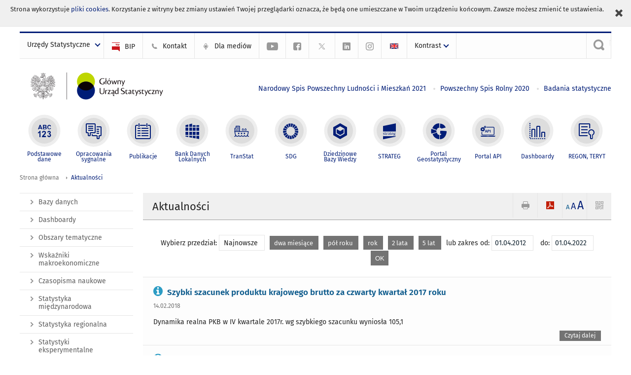

--- FILE ---
content_type: text/html; charset=utf-8
request_url: https://stat.gov.pl/aktualnosci/2012-04-01,2022-04-01,322,filtr.html
body_size: 14544
content:
<!DOCTYPE html>
<html lang="pl" class="desktop">
<head>
	<meta charset="UTF-8">
	<title>Główny Urząd Statystyczny / Aktualności</title>
	<meta name="viewport" content="width=device-width, initial-scale=1.0">
	<meta name="author" content="GUS" />
				<meta name="Description" content="Główny Urząd Statystyczny - Portal Statystyki Publicznej" />
			<meta name="Robots" content="index, follow" />
	<script>var base_href = "/szablony/portalinformacyjny/";</script>
	<link href="/gfx/portalinformacyjny/_thumbs/portalinformacyjny__1701948673_llw.css" rel="stylesheet" type="text/css" />
	<script src="/gfx/portalinformacyjny/_thumbs/portalinformacyjny__1565242942_llw.js"></script>
	<link href="/szablony/portalinformacyjny/styles/fa/font-awesome.min.css" type="text/css" rel="stylesheet">
	<link rel="alternate" type="application/rss+xml" title="RSS 2.0" href="https://stat.gov.pl/rss/pl/5438/8.xml" />
	<meta name="google-site-verification" content="Wg7KJ-VCzxNt_DDHLAhq47fQapzXqAsF-a5oHsxDHd8" />
	<script>
			//<![CDATA[
		var ajaxLinks = new Object();
		ajaxLinks.wyszukiwarka_solr_autocomplete = "/ajax/w4_TtVzCr6Wb7cyM26uf1peFkOTTUsW_odqZoY7ozYjYrw/?id_projektu=1&id_kategorii=166&lang=pl&polecane_strony=1";
	//]]>
</script>		<link href="/szablony/portalinformacyjny/styles/print.css" rel="stylesheet" type="text/css" media="print" />

	<link rel="shortcut icon" href="/szablony/portalinformacyjny/images/favicons/gus/favicon.ico" type="image/x-icon" />
	
	<link rel="apple-touch-icon" href="/szablony/portalinformacyjny/images/favicons/gus/apple-touch-icon.png" />
	<link rel="apple-touch-icon" sizes="57x57" href="/szablony/portalinformacyjny/images/favicons/gus/apple-touch-icon-57x57.png" />
	<link rel="apple-touch-icon" sizes="72x72" href="/szablony/portalinformacyjny/images/favicons/gus/apple-touch-icon-72x72.png" />
	<link rel="apple-touch-icon" sizes="114x114" href="/szablony/portalinformacyjny/images/favicons/gus/apple-touch-icon-114x114.png" />
	<link rel="apple-touch-icon" sizes="144x144" href="/szablony/portalinformacyjny/images/favicons/gus/apple-touch-icon-144x144.png" />
	<link rel="apple-touch-icon" sizes="57x57" href="/szablony/portalinformacyjny/images/favicons/gus/apple-touch-icon-60x60.png" />
	<link rel="apple-touch-icon" sizes="72x72" href="/szablony/portalinformacyjny/images/favicons/gus/apple-touch-icon-120x120.png" />
	<link rel="apple-touch-icon" sizes="114x114" href="/szablony/portalinformacyjny/images/favicons/gus/apple-touch-icon-76x76.png" />
	<link rel="apple-touch-icon" sizes="144x144" href="/szablony/portalinformacyjny/images/favicons/gus/apple-touch-icon-152x152.png" />
	<!--[if lt IE 9]>
		<link rel="shortcut icon" href="/szablony/portalinformacyjny/images/favicons/gus/favicon.ico" type="image/icon" />
		<script src="/szablony/portalinformacyjny/scripts/css3-mediaqueries.js"></script>
	<![endif]-->

		<!--[if IE]>
		<link rel="stylesheet" type="text/css" href="/szablony/portalinformacyjny/styles/ie.css" />
	<![endif]-->
	<!--[if lt IE 9]>
		<link rel="stylesheet" type="text/css" href="/szablony/portalinformacyjny/styles/ie8.css" />
	<![endif]-->
</head>
<!--[if IE 7]><body class="ie7 page lang-pl pi"><![endif]-->
<!--[if IE 8]><body class="ie8 page lang-pl pi"><![endif]-->
<!--[if IE 9]><body class="ie9 page lang-pl pi"><![endif]-->
<!--[if gt IE 9]><!--><body class="page lang-pl pi"><!--<![endif]-->
	<div id="polityka-ciastek" class="header-message"><input type="button" value="Zamknij" onclick="akceptujeCiastka()" title="Zamknij" />Strona wykorzystuje <a href="/polityka-prywatnosci/">pliki cookies</a>. Korzystanie z witryny bez zmiany ustawień Twojej przeglądarki oznacza, że będą one umieszczane w Twoim urządzeniu końcowym. Zawsze możesz zmienić te ustawienia.</div>
	

	<ul id="skipLinks" class="hide">
		<li><a href="#menu-squares" >Przejdź do menu głównego</a></li> 
		<li><a href="#content-href" >Przejdź do treści</a></li>
		<li><a href="#search-box" >Przejdź do wyszukiwarki</a></li>
		<li><a href="https://stat.gov.pl/mapa-strony/" >Przejdź do mapy strony</a></li>
	</ul>

	<div class="row color-line print-disable">
		<div class="color-1"></div>
		<div class="color-2"></div>
		<div class="color-3"></div>
		<div class="color-4"></div>
		<div class="color-5"></div>
		<div class="color-6"></div>
		<div class="color-7"></div>
		<div class="color-8"></div>
		<div class="color-9"></div>
		<div class="color-10"></div>
		<div class="color-11"></div>
		<div class="color-12"></div>
	</div>

	<header class="row">
		<div class="menu-popup">
			<div class="block js-tab ">
	<ul class="menu">
		<li>
	<a href="#content-href">
		Przejdź do treści	</a>
</li>
			<li class="strona-glowna-a single" >
							<a href="/" title="Strona główna" >
					Strona główna				</a>
								</li>
		</ul>
</div>		</div>
		<div class="row collapse gray-box print-disable top-bar">
			<div class="ten columns horizontal-menu">
									<div class="logo-rwd">
					<a href="https://stat.gov.pl">
						<img src="/szablony/portalinformacyjny/images/logo_gus_pl_rwd.png" alt="Logo Główny Urząd Statystyczny" />
						<span class="hide-text">Główny Urząd Statystyczny</span>
					</a>
					</div>
																		<ul class="menu-top-left left us-drop ">
					<li class="button-dropdown urzedy-statystyczne-lista single" >
							<a href="javascript:void(0)" title="Urzędy Statystyczne" class="pos-1 dropdown-toggle-us" style=" ">
							<span class="menu-label">Urzędy Statystyczne</span>
			</a>							<ul class="dropdown-menu">
											<li class="us-bialystok first" >
							<a href="http://bialystok.stat.gov.pl/" title="Urząd Statystyczny w Białymstoku"  style="">
								US Białystok							</a>
						</li>
											<li class="us-bydgoszcz " >
							<a href="http://bydgoszcz.stat.gov.pl/" title="Urząd Statystyczny w Bydgoszczy"  style="">
								US Bydgoszcz							</a>
						</li>
											<li class="us-gdansk " >
							<a href="http://gdansk.stat.gov.pl/" title="Urząd Statystyczny w Gdańsku"  style="">
								US Gdańsk							</a>
						</li>
											<li class="us-katowice " >
							<a href="http://katowice.stat.gov.pl/" title="Urząd Statystyczny w Katowicach"  style="">
								US Katowice							</a>
						</li>
											<li class="us-kielce " >
							<a href="http://kielce.stat.gov.pl/" title="Urząd Statystyczny w Kielcach"  style="">
								US Kielce							</a>
						</li>
											<li class="us-krakow " >
							<a href="http://krakow.stat.gov.pl/" title="Urząd Statystyczny w Krakowie"  style="">
								US Kraków							</a>
						</li>
											<li class="us-lublin " >
							<a href="http://lublin.stat.gov.pl/" title="Urząd Statystyczny w Lublinie"  style="">
								US Lublin							</a>
						</li>
											<li class="us-lodz " >
							<a href="http://lodz.stat.gov.pl/" title="Urząd Statystyczny w Łodzi"  style="">
								US Łódź							</a>
						</li>
											<li class="us-olsztyn " >
							<a href="http://olsztyn.stat.gov.pl/" title="Urząd Statystyczny w Olsztynie"  style="">
								US Olsztyn							</a>
						</li>
											<li class="us-opole " >
							<a href="http://opole.stat.gov.pl/" title="Urząd Statystyczny w Opolu"  style="">
								US Opole							</a>
						</li>
											<li class="us-poznan " >
							<a href="http://poznan.stat.gov.pl/" title="Urząd Statystyczny w Poznaniu"  style="">
								US Poznań							</a>
						</li>
											<li class="us-rzeszow " >
							<a href="http://rzeszow.stat.gov.pl/" title="Urząd Statystyczny w Rzeszowie"  style="">
								US Rzeszów							</a>
						</li>
											<li class="us-szczecin " >
							<a href="http://szczecin.stat.gov.pl/" title="Urząd Statystyczny w Szczecinie"  style="">
								US Szczecin							</a>
						</li>
											<li class="us-warszawa " >
							<a href="http://warszawa.stat.gov.pl/" title="Urząd Statystyczny w Warszawie"  style="">
								US Warszawa							</a>
						</li>
											<li class="us-wroclaw " >
							<a href="http://wroclaw.stat.gov.pl/" title="Urząd Statystyczny we Wrocławiu"  style="">
								US Wrocław							</a>
						</li>
											<li class="us-zielona-gora last" >
							<a href="http://zielonagora.stat.gov.pl/" title="Urząd Statystyczny w Zielonej Górze"  style="">
								US Zielona Góra							</a>
						</li>
									</ul>
					</li>
			</ul>													<ul class="menu-top-left menu-top-bip left">
									<li class="bip first" >
							<a href="http://bip.stat.gov.pl" title="BIP" class="pos-1" style=" ">
												<span class="icon guseo_bip" style=""></span>
					<span class="disabled-790 menu-label ml-5">BIP</span>
							</a>					</li>
					<li class="kontakt-23 " >
							<a href="/kontakt/" title="Kontakt" class="pos-2" style=" ">
												<span class="icon guseo_t1" style=""></span>
					<span class="disabled-790 menu-label ml-5">Kontakt</span>
							</a>					</li>
					<li class="dla-mediow-alias " >
							<a href="/dla-mediow/" title="Dla mediów" class="pos-3" style=" ">
												<span class="icon iko-10" style=""></span>
					<span class="disabled-790 menu-label ml-5">Dla mediów</span>
							</a>					</li>
					<li class="hide-label  " >
							<a href="https://www.youtube.com/channel/UC0wiQMElFgYszpAoYgTnXtg/featured" title="kanał na YouTube" class="pos-4" style=" color: #999999;">
												<span class="icon guseo_youtube" style="color: #999999;"></span>
					<span class="disabled-790 menu-label ml-5">kanał na YouTube</span>
							</a>					</li>
					<li class="hide-label profil-gus-na-facebook " >
							<a href="https://www.facebook.com/GlownyUrzadStatystyczny/" title="profil GUS na Facebooku" class="pos-5" style=" color: #999999;">
												<span class="icon guseo_fb" style="color: #999999;"></span>
					<span class="disabled-790 menu-label ml-5">profil GUS na Facebooku</span>
							</a>					</li>
					<li class="hide-label profil-na-twitter " >
							<a href="http://twitter.com/GUS_STAT" title="profil na X" class="pos-6" style=" color: #999999;">
												<span class="icon twitter-x" style="color: #999999;"></span>
					<span class="disabled-790 menu-label ml-5">profil GUS na Twitterze</span>
							</a>					</li>
					<li class="hide-label profil-gus-na-linkedin " >
							<a href="https://www.linkedin.com/company/532930" target="_blank" title="profil GUS na LinkedIn" class="pos-7" style=" ">
												<span class="icon guseo_linkedin" style=""></span>
					<span class="disabled-790 menu-label ml-5">profil GUS na LinkedIn</span>
							</a>					</li>
					<li class="hide-label profil-gus-na-instagramie last" >
							<a href="https://www.instagram.com/gus_stat/" title="profil GUS na Instagramie" class="pos-8" style=" ">
												<span class="icon guseo_instagram" style=""></span>
					<span class="disabled-790 menu-label ml-5">profil GUS na Instagramie</span>
							</a>					</li>
																					<li>
								<a href="/en/news/" title="English" class="en">
									<img src="/szablony/portalinformacyjny/images/flagi/flaga_en.gif" width="21" height="15" alt="English" />
								</a>
							</li>
																</ul>
								<div>
					<ul class="menu-kontrast left">
						<li class="contrast-ico" title="" >Kontrast<ul>
<li>
	<a class="contrast-default" href="https://stat.gov.pl/aktualnosci/2-years,31,arch.html?contrast=default" title="Kontrast domyślny">
		Kontrast domyślny	</a>
</li>
<li>
	<a class="contrast-black-white" href="https://stat.gov.pl/aktualnosci/2-years,31,arch.html?contrast=black-white" title="Kontrast czarno-biały">
		Kontrast czarno-biały	</a>
</li>
<li>
	<a class="contrast-black-yellow" href="https://stat.gov.pl/aktualnosci/2-years,31,arch.html?contrast=black-yellow" title="Kontrast czarno-żółty">
		Kontrast czarno-żółty	</a>
</li>
<li>
	<a class="contrast-yellow-black" href="https://stat.gov.pl/aktualnosci/2-years,31,arch.html?contrast=yellow-black" title="Kontrast żółto-czarny">
		Kontrast żółto-czarny	</a>
</li>
</ul>
</li>					</ul>
				</div>
									<div class="search-bar"><form 
	name="wyszukiwarka_9" 
	action="/wyszukiwarka/szukaj.html" 
	method="post" 
	id="search-box"
>
	<label for="search-block-9">
		<a href="javascript: void(0);" class="search-ico" onclick="showSearchBar(this.parentElement);" title="Wyszukiwarka"><span class="sr-only">Wyszukiwarka</span></a>
	</label>
	<div class="search-block jq-search-block"><div>
		<input
			type="text" 
			name="query" 
			value=""
			placeholder="Szukaj w zasobach GUS"
			maxlength="128" 
			accesskey="4"
			class="text-input jq-solr-query"
			id="search-block-9"
		/> 
		
		
		
	</div></div>
	<input type="submit" value="Szukaj" class="submit button-gray three">
			<div class="autocomplete-box display-none">
			<div class="autocomplete"></div>
			<a href="/wyszukiwarka/szukaj.html" class="button-gray-micro right mb-15 mr-15">Wyszukiwanie zaawansowane</a>
		</div>
		<script src="/szablony/portalinformacyjny/scripts/solr.js" defer async></script>
	</form></div>
							</div>
		</div>
		<div class="row collapse logo-row">
			<div class="four columns right-padding logo-box">
				<div class="logo-pi">
										<h1>
						<a href="https://stat.gov.pl" title="Główny Urząd Statystyczny">
															<img src="/szablony/portalinformacyjny/images/logo_gus_pl.svg" alt="Logo Główny Urząd Statystyczny">
													</a>
</h1>
									</div>
			</div>
			<div class="six columns left-padding horizontal-menu" id="menu-top">
									<div class="block js-tab ">
	<ul class="menu">
					<li class="narodowy-spis-powszechny-ludnosci-i-mieszkan-2021 first">
							<a href="https://spis.gov.pl" title="Narodowy Spis Powszechny Ludności i Mieszkań 2021"  style="color: #001D77;">
					Narodowy Spis Powszechny Ludności i Mieszkań 2021				</a>
					</li>
			<li class="powszechny-spis-rolny-2020 ">
							<a href="https://spisrolny.gov.pl/aktualnosci" title="Powszechny Spis Rolny 2020"  style="color: #001D77;">
					Powszechny Spis Rolny 2020				</a>
					</li>
			<li class="badania-statystyczne last">
							<a href="/badania-statystyczne/" title="Badania statystyczne"  style="color: #001D77;">
					Badania statystyczne				</a>
					</li>
		</ul>
</div>							</div>
		</div>



		<div class="row collapse">
							<div id="menu-top-rwd">
					<h2 class="titleRWD display-none">Menu główne</h2>
					<a href="#" class="phome-menu-button">Menu</a>
				</div>
				<div class="ten horizontal-menu" id="menu-squares">
					<div class="block js-tab ">
	<ul class="menu">
						<li class="menu-poz-1  podstawowe-dane first">
							<a onClick="ga('send', 'event', 'KlikMenuKafelek', 'Podstawowe dane');" href="/podstawowe-dane/" title="Podstawowe dane"  style="background: #FFFFFF; color: #001D77;">
					<span class="icon">
							<span class="icon-bg">
								<span class="guseo_l_gus white"></span>
								<span class="guseo_l_gus color" style="color: #FFFFFF;"></span>
							</span>
					</span>
					<span class="menu-label">
						<span>
							Podstawowe dane						</span>
					</span>
				</a>
					</li>
					<li class="menu-poz-2  sygnalne ">
							<a onClick="ga('send', 'event', 'KlikMenuKafelek', 'Opracowania sygnalne');" href="/sygnalne/" title="Opracowania sygnalne"  style="background: #FFFFFF; color: #001D77;">
					<span class="icon">
							<span class="icon-bg">
								<span class="guseo_b_ustat white"></span>
								<span class="guseo_b_ustat color" style="color: #FFFFFF;"></span>
							</span>
					</span>
					<span class="menu-label">
						<span>
							Opracowania sygnalne						</span>
					</span>
				</a>
					</li>
					<li class="menu-poz-3  publikacje ">
							<a onClick="ga('send', 'event', 'KlikMenuKafelek', 'Publikacje');" href="/publikacje/publikacje-a-z/" title="Publikacje"  style="background: #FFFFFF; color: #001D77;">
					<span class="icon">
							<span class="icon-bg">
								<span class="guseo_c_ustat white"></span>
								<span class="guseo_c_ustat color" style="color: #FFFFFF;"></span>
							</span>
					</span>
					<span class="menu-label">
						<span>
							Publikacje						</span>
					</span>
				</a>
					</li>
					<li class="menu-poz-4  bank-danych-lokalnych ">
							<a onClick="ga('send', 'event', 'KlikMenuKafelek', 'Bank Danych Lokalnych');" href="https://bdl.stat.gov.pl/BDL/start" target="_blank" title="Bank Danych Lokalnych"  style="background: #FFFFFF; color: #001D77;">
					<span class="icon">
							<span class="icon-bg">
								<span class="guseo_bdl white"></span>
								<span class="guseo_bdl color" style="color: #FFFFFF;"></span>
							</span>
					</span>
					<span class="menu-label">
						<span>
							Bank Danych Lokalnych						</span>
					</span>
				</a>
					</li>
					<li class="menu-poz-5  baza-danych-makroekonomicznych ">
							<a onClick="ga('send', 'event', 'KlikMenuKafelek', 'TranStat');" href="https://transtat.stat.gov.pl" target="_blank" title="TranStat"  style="background: #FFFFFF; color: #001D77;">
					<span class="icon">
							<span class="icon-bg">
								<span class="ikona_trans_stat white"></span>
								<span class="ikona_trans_stat color" style="color: #FFFFFF;"></span>
							</span>
					</span>
					<span class="menu-label">
						<span>
							TranStat						</span>
					</span>
				</a>
					</li>
					<li class="menu-poz-6  wskazniki-zrownowazonego-rozwoju ">
							<a onClick="ga('send', 'event', 'KlikMenuKafelek', 'SDG');" href="http://sdg.gov.pl/" title="SDG - Cele Zrównoważonego Rozwoju"  style="background: #FFFFFF; color: #001D77;">
					<span class="icon">
							<span class="icon-bg">
								<span class="guseo_sdg white"></span>
								<span class="guseo_sdg color" style="color: #FFFFFF;"></span>
							</span>
					</span>
					<span class="menu-label">
						<span>
							SDG						</span>
					</span>
				</a>
					</li>
					<li class="menu-poz-7  dziedzinowe-bazy-wiedzy ">
							<a onClick="ga('send', 'event', 'KlikMenuKafelek', 'Dziedzinowe Bazy Wiedzy');" href="https://dbw.stat.gov.pl" title="Dziedzinowe Bazy Wiedzy"  style="background: #FFFFFF; color: #001D77;">
					<span class="icon">
							<span class="icon-bg">
								<span class="guseo_nowa_ikona_1 white"></span>
								<span class="guseo_nowa_ikona_1 color" style="color: #FFFFFF;"></span>
							</span>
					</span>
					<span class="menu-label">
						<span>
							Dziedzinowe Bazy Wiedzy						</span>
					</span>
				</a>
					</li>
					<li class="menu-poz-8  strateg ">
							<a onClick="ga('send', 'event', 'KlikMenuKafelek', 'STRATEG');" href="http://strateg.stat.gov.pl/" target="_blank" rel="nofollow" title="Strateg-System Monitorowania Rozwoju"  style="background: #FFFFFF; color: #001D77;">
					<span class="icon">
							<span class="icon-bg">
								<span class="guseo_e_gus white"></span>
								<span class="guseo_e_gus color" style="color: #FFFFFF;"></span>
							</span>
					</span>
					<span class="menu-label">
						<span>
							STRATEG						</span>
					</span>
				</a>
					</li>
					<li class="menu-poz-9  portal-geostatystyczny ">
							<a onClick="ga('send', 'event', 'KlikMenuKafelek', 'Portal Geostatystyczny');" href="http://geo.stat.gov.pl" rel="nofollow" title="Portal Geostatystyczny"  style="background: #FFFFFF; color: #001D77;">
					<span class="icon">
							<span class="icon-bg">
								<span class="guseo_f_gus white"></span>
								<span class="guseo_f_gus color" style="color: #FFFFFF;"></span>
							</span>
					</span>
					<span class="menu-label">
						<span>
							Portal Geostatystyczny						</span>
					</span>
				</a>
					</li>
					<li class="menu-poz-10  portal-api ">
							<a onClick="ga('send', 'event', 'KlikMenuKafelek', 'Portal API');" href="https://api.stat.gov.pl/" title="Portal API"  style="background: #FFFFFF; color: #001D77;">
					<span class="icon">
							<span class="icon-bg">
								<span class="guseo_api white"></span>
								<span class="guseo_api color" style="color: #FFFFFF;"></span>
							</span>
					</span>
					<span class="menu-label">
						<span>
							Portal API						</span>
					</span>
				</a>
					</li>
					<li class="menu-poz-11  dashboard-gospodarczy ">
							<a onClick="ga('send', 'event', 'KlikMenuKafelek', 'Dashboardy');" href="https://stat.gov.pl/dashboardy/" title="Dashboardy"  style="background: #FFFFFF; color: #001D77;">
					<span class="icon">
							<span class="icon-bg">
								<span class="guseo_j_gus white"></span>
								<span class="guseo_j_gus color" style="color: #FFFFFF;"></span>
							</span>
					</span>
					<span class="menu-label">
						<span>
							Dashboardy						</span>
					</span>
				</a>
					</li>
					<li class="menu-poz-12  regon-teryt last">
							<a onClick="ga('send', 'event', 'KlikMenuKafelek', 'REGON, TERYT');" href="/regon-teryt/" title="REGON, TERYT"  style="background: #FFFFFF; color: #001D77;">
					<span class="icon">
							<span class="icon-bg">
								<span class="guseo_i_ustat white"></span>
								<span class="guseo_i_ustat color" style="color: #FFFFFF;"></span>
							</span>
					</span>
					<span class="menu-label">
						<span>
							REGON, TERYT						</span>
					</span>
				</a>
					</li>
				</ul>
</div>					<div class="clear"></div>
				</div>
					</div>
	</header>

	<section class="row collapse breadcrumbs print-disable">
		<h2 class="hide">Ścieżka</h2>
		<div class="ten columns">
			<div class="breadcrumbs">
	<a href="https://stat.gov.pl" title="Strona główna" class="home">
		Strona główna	</a>
	
	<a href="/aktualnosci/" title="Aktualności">Aktualności</a></div>		</div>
	</section>

	<section class="row collapse  hidden-zone-4 hidden-zone-5 hidden-zone-6 hidden-zone-7 hidden-zone-8 hidden-zone-16 hidden-zone-30 hidden-zone-31 hidden-zone-32 hidden-zone-33" id="content-href">
		<div class="eight columns left-padding page-content right" id="txt">
			<div class="module">
	<a href="#" class="menu-rwd-button content-menu display-none">Menu</a>
	<div class="header-block">
		<h2 class="title">
			Aktualności		</h2>
	
		<a href="javascript:void(0);" title="Pokaż QR Code" class="query-code jq-auto-height" data-url="https://stat.gov.pl/aktualnosci/2012-04-01,2022-04-01,322,filtr.html">
	<img src="/szablony/portalinformacyjny/images/qcode-ico.png" width="16" height="16" alt="Pokaż QR Code" />
</a>

<span id="jq_font_change" class="header-button-box">
	<a href="javascript:void(0);" onclick="changeFontSize(1, this);" class="small-font active" data-font="small" title="Mała czcionka">A</a>
	<a href="javascript:void(0);" onclick="changeFontSize(1.3, this);" class="default-font" data-font="medium" title="Średnia czcionka">A</a>
	<a href="javascript:void(0);" onclick="changeFontSize(1.6, this);" class="big-font" data-font="large" title="Duża czcionka">A</a>
</span>

	<a href="#" title="pobierz stronę jako plik pdf" onclick="javascript: self.open('https://stat.gov.pl/aktualnosci/2012-04-01,2022-04-01,322,filtr.html?pdf=1');" class="print-pdf">
		<img src="/szablony/portalinformacyjny/images/pdf-ico.png" width="16" height="16" alt="pobierz stronę jako plik pdf" />
	</a>
<a href="#" title="Drukuj" onclick="javascript: window.print();" class="print">
	<img src="/szablony/portalinformacyjny/images/print-ico.png" width="16" height="16" alt="Drukuj" />
</a>	</div>
	
	
	<div class="clear news">
		<form name="filter" method="post" action="/aktualnosci/" class="news-filter">
			<span>Wybierz przedział:</span>
							<a href="/aktualnosci/" title="Najnowsze" class="mr-10 button-white">
					Najnowsze				</a>
							<a href="/aktualnosci/2-months,arch.html" title="dwa miesiące" class="mr-10 button-gray-small">
					dwa miesiące				</a>
							<a href="/aktualnosci/6-months,arch.html" title="pół roku" class="mr-10 button-gray-small">
					pół roku				</a>
							<a href="/aktualnosci/1-year,arch.html" title="rok" class="mr-10 button-gray-small">
					rok				</a>
							<a href="/aktualnosci/2-years,arch.html" title="2 lata" class="mr-10 button-gray-small">
					2 lata				</a>
							<a href="/aktualnosci/5-years,arch.html" title="5 lat" class="mr-10 button-gray-small">
					5 lat				</a>
						<span class="filter-range">
				<span>lub zakres od:</span>
				<input type="text" title="lub zakres od:" name="data_od" value="01.04.2012" maxlength="10" class="text-input js-datepicker">
				<span class="ml-10">do:</span>
				<input type="text" title="do:" name="data_do" value="01.04.2022" maxlength="10" class="text-input js-datepicker">
				<input type="submit" class="button-gray-small ml-10" value="OK">
			</span>
		</form>
	</div>

	<script>
		$(function(){
			$("form[name=filter]").submit(function(){
				var _this = $(this),
					data_od = $("input[name=data_od]", this).val(),
					data_do = $("input[name=data_do]", this).val(),
					submit = $("input[type=submit]", this),
					action = $(this).attr("action");

				if(data_od === "" && data_do === "") {
					submit.prop("disabled", false);
					return false;
				}

				data_od = data_od.replace(/(\d{2})\.(\d{2})\.(\d{4})/,'$3-$2-$1');
				data_do = data_do.replace(/(\d{2})\.(\d{2})\.(\d{4})/,'$3-$2-$1');

				action += data_od + ",";
				action += data_do + ",";
				action += "filtr.html";

				_this.attr('action', action);
			});
		});
	</script>

	<div class="news-module-list news-module">
					<div class="news">
								<div class="">
					<h3 class="title">
											<span class="qtip-obj fa fa-icon fa-info-circle color-blue" title="Informacja sygnalna">
			<span>Informacja sygnalna</span>
		</span>
							<a href="https://stat.gov.pl/obszary-tematyczne/rachunki-narodowe/kwartalne-rachunki-narodowe/szybki-szacunek-produktu-krajowego-brutto-za-czwarty-kwartal-2017-roku,1,20.html" title="Szybki szacunek produktu krajowego brutto za czwarty kwartał 2017 roku">
							Szybki szacunek produktu krajowego brutto za czwarty kwartał 2017 roku						</a>
					</h3>
										<div class="date">
						14.02.2018					</div>
					 
					<div class="desc">
						Dynamika realna PKB w IV kwartale 2017r. wg szybkiego szacunku wyniosła 105,1					</div>
															<a class="button-gray-micro right" href="https://stat.gov.pl/obszary-tematyczne/rachunki-narodowe/kwartalne-rachunki-narodowe/szybki-szacunek-produktu-krajowego-brutto-za-czwarty-kwartal-2017-roku,1,20.html" title="Szybki szacunek produktu krajowego brutto za czwarty kwartał 2017 roku">Czytaj dalej</a>
					<div class="clear"></div>
				</div>
				<div class="clear"></div>
			</div>
					<div class="news">
								<div class="">
					<h3 class="title">
											<span class="qtip-obj fa fa-icon fa-info-circle color-blue" title="Informacja sygnalna">
			<span>Informacja sygnalna</span>
		</span>
							<a href="https://stat.gov.pl/obszary-tematyczne/ceny-handel/handel/obroty-towarowe-handlu-zagranicznego-ogolem-i-wedlug-krajow-w-okresie-styczen-grudzien-2017-roku,1,65.html" title="Obroty towarowe handlu zagranicznego ogółem i według krajów w okresie styczeń-grudzień 2017 roku">
							Obroty towarowe handlu zagranicznego ogółem i według krajów w okresie styczeń-grudzień 2017 roku						</a>
					</h3>
										<div class="date">
						12.02.2018					</div>
					 
					<div class="desc">
						Obroty towarowe handlu zagranicznego po dwunastu miesiącach 2017 roku według danych tymczasowych wyniosły w cenach bieżących 870,1 mld zł w eksporcie oraz 868,0 mld zł w imporcie.					</div>
															<a class="button-gray-micro right" href="https://stat.gov.pl/obszary-tematyczne/ceny-handel/handel/obroty-towarowe-handlu-zagranicznego-ogolem-i-wedlug-krajow-w-okresie-styczen-grudzien-2017-roku,1,65.html" title="Obroty towarowe handlu zagranicznego ogółem i według krajów w okresie styczeń-grudzień 2017 roku">Czytaj dalej</a>
					<div class="clear"></div>
				</div>
				<div class="clear"></div>
			</div>
					<div class="news">
									<div class="news-fotos">
						<a href="https://stat.gov.pl/sygnalne/komunikaty-i-obwieszczenia/lista-komunikatow-i-obwieszczen/komunikat-w-sprawie-kwoty-bazowej-w-2017-roku,275,5.html" title="Komunikat w sprawie kwoty bazowej w 2017 roku">
							<img src="/gfx/portalinformacyjny/_thumbs/pl/defaultaktualnosci/5463/275/5/1/kwota_bazowa_2017_slider,kleZwl6cblOE6tCTiHtf.jpg" width="145" height="118" alt="Komunikat w sprawie kwoty bazowej w 2017 roku Foto" />
						</a>
					</div>
								<div class="news-text">
					<h3 class="title">
											<span class="qtip-obj fa fa-icon fa-bullhorn color-aqua" title="Komunikat/Obwieszczenie">
			<span>Komunikat/Obwieszczenie</span>
		</span>
							<a href="https://stat.gov.pl/sygnalne/komunikaty-i-obwieszczenia/lista-komunikatow-i-obwieszczen/komunikat-w-sprawie-kwoty-bazowej-w-2017-roku,275,5.html" title="Komunikat w sprawie kwoty bazowej w 2017 roku">
							Komunikat w sprawie kwoty bazowej w 2017 roku						</a>
					</h3>
										<div class="date">
						09.02.2018					</div>
					 
					<div class="desc">
						Kwota bazowa w 2017 r. wyniosła 3731,13 zł.					</div>
															<a class="button-gray-micro right" href="https://stat.gov.pl/sygnalne/komunikaty-i-obwieszczenia/lista-komunikatow-i-obwieszczen/komunikat-w-sprawie-kwoty-bazowej-w-2017-roku,275,5.html" title="Komunikat w sprawie kwoty bazowej w 2017 roku">Czytaj dalej</a>
					<div class="clear"></div>
				</div>
				<div class="clear"></div>
			</div>
					<div class="news">
								<div class="">
					<h3 class="title">
											<span class="qtip-obj fa fa-icon fa-bullhorn color-aqua" title="Komunikat/Obwieszczenie">
			<span>Komunikat/Obwieszczenie</span>
		</span>
							<a href="https://stat.gov.pl/sygnalne/komunikaty-i-obwieszczenia/lista-komunikatow-i-obwieszczen/komunikat-w-sprawie-realnego-wzrostu-przecietnego-wynagrodzenia-w-2017-r-w-stosunku-do-2016-r-,274,5.html" title="Komunikat w sprawie realnego wzrostu przeciętnego wynagrodzenia w 2017 r. w stosunku do 2016 r.">
							Komunikat w sprawie realnego wzrostu przeciętnego wynagrodzenia w 2017 r. w stosunku do 2016 r.						</a>
					</h3>
										<div class="date">
						09.02.2018					</div>
					 
					<div class="desc">
						Realny wzrost przeciętnego wynagrodzenia w 2017 r. w stosunku do 2016 r. wyniósł 3,4 %.					</div>
															<a class="button-gray-micro right" href="https://stat.gov.pl/sygnalne/komunikaty-i-obwieszczenia/lista-komunikatow-i-obwieszczen/komunikat-w-sprawie-realnego-wzrostu-przecietnego-wynagrodzenia-w-2017-r-w-stosunku-do-2016-r-,274,5.html" title="Komunikat w sprawie realnego wzrostu przeciętnego wynagrodzenia w 2017 r. w stosunku do 2016 r.">Czytaj dalej</a>
					<div class="clear"></div>
				</div>
				<div class="clear"></div>
			</div>
					<div class="news">
								<div class="">
					<h3 class="title">
											<span class="qtip-obj fa fa-icon fa-bullhorn color-aqua" title="Komunikat/Obwieszczenie">
			<span>Komunikat/Obwieszczenie</span>
		</span>
							<a href="https://stat.gov.pl/sygnalne/komunikaty-i-obwieszczenia/lista-komunikatow-i-obwieszczen/komunikat-w-sprawie-przecietnego-wynagrodzenia-w-gospodarce-narodowej-w-2017-roku,273,5.html" title="Komunikat w sprawie przeciętnego wynagrodzenia w gospodarce narodowej w 2017 roku">
							Komunikat w sprawie przeciętnego wynagrodzenia w gospodarce narodowej w 2017 roku						</a>
					</h3>
										<div class="date">
						09.02.2018					</div>
					 
					<div class="desc">
						Przeciętne wynagrodzenie w gospodarce narodowej w 2017 r. wyniosło 4271,51 zł.					</div>
															<a class="button-gray-micro right" href="https://stat.gov.pl/sygnalne/komunikaty-i-obwieszczenia/lista-komunikatow-i-obwieszczen/komunikat-w-sprawie-przecietnego-wynagrodzenia-w-gospodarce-narodowej-w-2017-roku,273,5.html" title="Komunikat w sprawie przeciętnego wynagrodzenia w gospodarce narodowej w 2017 roku">Czytaj dalej</a>
					<div class="clear"></div>
				</div>
				<div class="clear"></div>
			</div>
					<div class="news">
								<div class="">
					<h3 class="title">
											<span class="qtip-obj fa fa-icon fa-bullhorn color-aqua" title="Komunikat/Obwieszczenie">
			<span>Komunikat/Obwieszczenie</span>
		</span>
							<a href="https://stat.gov.pl/sygnalne/komunikaty-i-obwieszczenia/lista-komunikatow-i-obwieszczen/komunikat-w-sprawie-przecietnego-miesiecznego-wynagrodzenia-bez-wyplat-nagrod-z-zysku-w-czwartym-kwartale-2017-roku,272,5.html" title="Komunikat w sprawie przeciętnego miesięcznego wynagrodzenia, bez wypłat nagród z zysku, w czwartym kwartale 2017 roku">
							Komunikat w sprawie przeciętnego miesięcznego wynagrodzenia, bez wypłat nagród z zysku, w czwartym kwartale 2017 roku						</a>
					</h3>
										<div class="date">
						09.02.2018					</div>
					 
					<div class="desc">
						Przeciętne miesięczne wynagrodzenie, bez wypłat nagród z zysku, w czwartym kwartale 2017 r. wyniosło 4514,83 zł.					</div>
															<a class="button-gray-micro right" href="https://stat.gov.pl/sygnalne/komunikaty-i-obwieszczenia/lista-komunikatow-i-obwieszczen/komunikat-w-sprawie-przecietnego-miesiecznego-wynagrodzenia-bez-wyplat-nagrod-z-zysku-w-czwartym-kwartale-2017-roku,272,5.html" title="Komunikat w sprawie przeciętnego miesięcznego wynagrodzenia, bez wypłat nagród z zysku, w czwartym kwartale 2017 roku">Czytaj dalej</a>
					<div class="clear"></div>
				</div>
				<div class="clear"></div>
			</div>
					<div class="news">
								<div class="">
					<h3 class="title">
											<span class="qtip-obj fa fa-icon fa-bullhorn color-aqua" title="Komunikat/Obwieszczenie">
			<span>Komunikat/Obwieszczenie</span>
		</span>
							<a href="https://stat.gov.pl/sygnalne/komunikaty-i-obwieszczenia/lista-komunikatow-i-obwieszczen/komunikat-w-sprawie-przecietnego-wynagrodzenia-w-iv-kwartale-2017-roku,271,19.html" title="Komunikat w sprawie przeciętnego wynagrodzenia w IV kwartale 2017 roku">
							Komunikat w sprawie przeciętnego wynagrodzenia w IV kwartale 2017 roku						</a>
					</h3>
										<div class="date">
						09.02.2018					</div>
					 
					<div class="desc">
						Przeciętne wynagrodzenie w czwartym kwartale 2017 r. wyniosło 4516,69 zł.					</div>
															<a class="button-gray-micro right" href="https://stat.gov.pl/sygnalne/komunikaty-i-obwieszczenia/lista-komunikatow-i-obwieszczen/komunikat-w-sprawie-przecietnego-wynagrodzenia-w-iv-kwartale-2017-roku,271,19.html" title="Komunikat w sprawie przeciętnego wynagrodzenia w IV kwartale 2017 roku">Czytaj dalej</a>
					<div class="clear"></div>
				</div>
				<div class="clear"></div>
			</div>
					<div class="news">
								<div class="">
					<h3 class="title">
												<a href="https://eks.stat.gov.pl/index.html" title="Europejski Konkurs Statystyczny">
							Europejski Konkurs Statystyczny						</a>
					</h3>
										<div class="date">
						05.02.2018					</div>
					 
					<div class="desc">
											</div>
															<a class="button-gray-micro right" href="https://eks.stat.gov.pl/index.html" title="Europejski Konkurs Statystyczny">Czytaj dalej</a>
					<div class="clear"></div>
				</div>
				<div class="clear"></div>
			</div>
					<div class="news">
								<div class="">
					<h3 class="title">
											<span class="qtip-obj fa fa-icon fa-info-circle color-blue" title="Informacja sygnalna">
			<span>Informacja sygnalna</span>
		</span>
							<a href="https://stat.gov.pl/obszary-tematyczne/edukacja/edukacja/ksztalcenie-doroslych-w-2016-roku,14,1.html" title="Kształcenie dorosłych w 2016 roku">
							Kształcenie dorosłych w 2016 roku						</a>
					</h3>
										<div class="date">
						05.02.2018					</div>
					 
					<div class="desc">
						W 2016 r. w Polsce 45,1% osób w wieku 18-69 lat deklarowało udział w szeroko rozumianym kształceniu, w tym 30,7% (około 8,3 mln osób) w edukacji nieformalnej (samokształceniu), która była najbardziej popularną formą nauki. Edukacja w systemie szkolnym (kształcenie formalne) obejmowała około 3 mln. osób, tj. 11,2% badanej populacji, natomiast co piąta osoba z tej grupy wieku (około 5,6 mln osób) dokształcała się na kursach i szkoleniach oraz w innych formach kształcenia pozaformalnego. W badanych formach aktywności edukacyjnej, z wyjątkiem kształcenia pozaformalnego, uczestniczyło stosunkowo więcej kobiet niż mężczyzn oraz osób zamieszkałych w miastach w porównaniu do mieszkańców wsi.					</div>
															<a class="button-gray-micro right" href="https://stat.gov.pl/obszary-tematyczne/edukacja/edukacja/ksztalcenie-doroslych-w-2016-roku,14,1.html" title="Kształcenie dorosłych w 2016 roku">Czytaj dalej</a>
					<div class="clear"></div>
				</div>
				<div class="clear"></div>
			</div>
					<div class="news">
								<div class="">
					<h3 class="title">
											<span class="qtip-obj fa fa-icon fa-table color-violet" title="Tablica">
			<span>Tablica</span>
		</span>
							<a href="https://stat.gov.pl/obszary-tematyczne/ludnosc/polonia-i-polacy-w-swiecie/baza-organizacji-i-instytucji-polskich-i-polonijnych-za-granica,2,2.html" title="Baza organizacji i instytucji polskich i polonijnych za granicą">
							Baza organizacji i instytucji polskich i polonijnych za granicą						</a>
					</h3>
										<div class="date">
						05.02.2018					</div>
					 
					<div class="desc">
						Baza organizacji oraz instytucji polskich i polonijnych za granicą dokumentuje organizacyjny oraz instytucjonalny aspekt obecności i aktywności Polonii i Polaków poza granicami kraju, ze szczególnym uwzględnieniem działalności o charakterze społecznym, kulturalnym i religijnym.					</div>
															<a class="button-gray-micro right" href="https://stat.gov.pl/obszary-tematyczne/ludnosc/polonia-i-polacy-w-swiecie/baza-organizacji-i-instytucji-polskich-i-polonijnych-za-granica,2,2.html" title="Baza organizacji i instytucji polskich i polonijnych za granicą">Czytaj dalej</a>
					<div class="clear"></div>
				</div>
				<div class="clear"></div>
			</div>
		
					<div class="pager">
				<a href="/aktualnosci/2012-04-01,2022-04-01,1,filtr.html"  title="strona 1" class="first">1</a>&nbsp;&nbsp;<a href="/aktualnosci/2012-04-01,2022-04-01,321,filtr.html"  title="poprzednia strona" class="prev">poprzednia strona</a>&nbsp;&nbsp;<a href="/aktualnosci/2012-04-01,2022-04-01,318,filtr.html"  title="strona 318">318</a>&nbsp;&nbsp;<a href="/aktualnosci/2012-04-01,2022-04-01,319,filtr.html"  title="strona 319">319</a>&nbsp;&nbsp;<a href="/aktualnosci/2012-04-01,2022-04-01,320,filtr.html"  title="strona 320">320</a>&nbsp;&nbsp;<a href="/aktualnosci/2012-04-01,2022-04-01,321,filtr.html"  title="strona 321">321</a>&nbsp;&nbsp;<span class="active">322</span>&nbsp;&nbsp;<a href="/aktualnosci/2012-04-01,2022-04-01,323,filtr.html"  title="strona 323">323</a>&nbsp;&nbsp;<a href="/aktualnosci/2012-04-01,2022-04-01,324,filtr.html"  title="strona 324">324</a>&nbsp;&nbsp;<a href="/aktualnosci/2012-04-01,2022-04-01,325,filtr.html"  title="strona 325">325</a>&nbsp;&nbsp;<a href="/aktualnosci/2012-04-01,2022-04-01,326,filtr.html"  title="strona 326">326</a>&nbsp;&nbsp;<a href="/aktualnosci/2012-04-01,2022-04-01,323,filtr.html"  title="następna strona" class="next">następna strona</a>&nbsp;&nbsp;<a href="/aktualnosci/2012-04-01,2022-04-01,583,filtr.html"  title="strona 583" class="last">583</a>			</div>
			</div>

	
</div>		</div>
		<div class="two columns right-padding print-disable sidebar aside-box">
							<div class="block js-tab ">
	<ul class="menu">
					<li class="banki-i-bazy-danych first" >
							<a onClick="ga('send', 'event', 'KlikMenuLeft', 'Bazy danych');" href="/banki-i-bazy-danych/" title="Bazy danych"  style="">
					Bazy danych				</a>
								</li>
			<li class="dashboardy " >
							<a onClick="ga('send', 'event', 'KlikMenuLeft', 'Dashboardy');" href="/dashboardy/" title="Dashboardy"  style="">
					Dashboardy				</a>
								</li>
			<li class="obszary-tematyczne " >
							<a onClick="ga('send', 'event', 'KlikMenuLeft', 'Obszary tematyczne');" href="/obszary-tematyczne/ceny-handel/" title="Obszary tematyczne"  style="">
					Obszary tematyczne				</a>
								</li>
			<li class="wskazniki-makroekonomiczne " >
							<a onClick="ga('send', 'event', 'KlikMenuLeft', 'Wskaźniki makroekonomiczne');" href="/wskazniki-makroekonomiczne/" title="Wskaźniki makroekonomiczne"  style="">
					Wskaźniki makroekonomiczne				</a>
								</li>
			<li class="czasopisma " >
							<a onClick="ga('send', 'event', 'KlikMenuLeft', 'Czasopisma naukowe');" href="/czasopisma/" title="Czasopisma naukowe"  style="">
					Czasopisma naukowe				</a>
								</li>
			<li class="statystyka-miedzynarodowa " >
							<a onClick="ga('send', 'event', 'KlikMenuLeft', 'Statystyka międzynarodowa');" href="/statystyka-miedzynarodowa/" title="Statystyka międzynarodowa"  style="">
					Statystyka międzynarodowa				</a>
								</li>
			<li class="statystyka-regionalna " >
							<a onClick="ga('send', 'event', 'KlikMenuLeft', 'Statystyka regionalna');" href="/statystyka-regionalna/" title="Statystyka regionalna"  style="">
					Statystyka regionalna				</a>
								</li>
			<li class="prace-eksperymentalne " >
							<a onClick="ga('send', 'event', 'KlikMenuLeft', 'Statystyki eksperymentalne');" href="/statystyki-eksperymentalne/" title="Statystyki eksperymentalne"  style="">
					Statystyki eksperymentalne				</a>
								</li>
			<li class="projekty-unijne-w-statystyce " >
							<a onClick="ga('send', 'event', 'KlikMenuLeft', 'Projekty unijne w statystyce');" href="/projekty-unijne-w-statystyce/" title="Projekty unijne w statystyce"  style="">
					Projekty unijne w statystyce				</a>
								</li>
			<li class="edukacja-statystyczna " >
							<a onClick="ga('send', 'event', 'KlikMenuLeft', 'Edukacja statystyczna');" href="/portal-edukacyjny/" title="Edukacja statystyczna"  style="">
					Edukacja statystyczna				</a>
								</li>
			<li class="nagrody-i-wyroznienia " >
							<a onClick="ga('send', 'event', 'KlikMenuLeft', 'Nagrody i wyróżnienia');" href="/nagrody-i-wyroznienia/" title="Nagrody i wyróżnienia"  style="">
					Nagrody i wyróżnienia				</a>
								</li>
			<li class="gus-wydarzenia " >
							<a onClick="ga('send', 'event', 'KlikMenuLeft', 'Wydarzenia');" href="/wydarzenia/" title="Wydarzenia"  style="">
					Wydarzenia				</a>
								</li>
			<li class="urzedy-statystyczne " >
							<a onClick="ga('send', 'event', 'KlikMenuLeft', 'Urzędy statystyczne');" href="http://stat.gov.pl/statystyka-regionalna/" title="Urzędy statystyczne"  style="">
					Urzędy statystyczne				</a>
								</li>
			<li class="100-lat-gus " >
							<a onClick="ga('send', 'event', 'KlikMenuLeft', '100 lat GUS');" href="http://100latgus.stat.gov.pl/" title="100 lat GUS - odwiedź stronę internetową"  style="">
					100 lat GUS				</a>
								</li>
			<li class="metainformacje " >
							<a onClick="ga('send', 'event', 'KlikMenuLeft', 'Metainformacje');" href="/metainformacje/" title="Metainformacje"  style="">
					Metainformacje				</a>
								</li>
			<li class="system-informacji-skierowujacej " >
							<a onClick="ga('send', 'event', 'KlikMenuLeft', 'System Informacji Skierowującej');" href="/system-informacji-skierowujacej/" title="System Informacji Skierowującej"  style="">
					System Informacji Skierowującej				</a>
								</li>
			<li class="infografiki-widzety " >
							<a onClick="ga('send', 'event', 'KlikMenuLeft', 'Infografiki, widżety');" href="/infografiki-widzety/" title="Infografiki, widżety"  style="">
					Infografiki, widżety				</a>
								</li>
			<li class="spoleczna-odpowiedzialnosc-gus " >
							<a onClick="ga('send', 'event', 'KlikMenuLeft', 'Społeczna odpowiedzialność GUS');" href="http://bip.stat.gov.pl/dzialalnosc-statystyki-publicznej/spoleczna-odpowiedzialnosc-gus/" title="Społeczna odpowiedzialność GUS"  style="">
					Społeczna odpowiedzialność GUS				</a>
								</li>
			<li class="wspolpraca-rozwojowa " >
							<a onClick="ga('send', 'event', 'KlikMenuLeft', 'Współpraca Rozwojowa');" href="/wspolpraca-rozwojowa/" title="Współpraca Rozwojowa"  style="">
					Współpraca Rozwojowa				</a>
								</li>
			<li class="dzienniki-urzedowe " >
							<a onClick="ga('send', 'event', 'KlikMenuLeft', 'Dzienniki Urzędowe');" href="http://dziennikigus.stat.gov.pl" title="Dzienniki Urzędowe"  style="">
					Dzienniki Urzędowe				</a>
								</li>
			<li class="rodo " >
							<a onClick="ga('send', 'event', 'KlikMenuLeft', 'RODO');" href="https://bip.stat.gov.pl/rodo/" title="RODO"  style="">
					RODO				</a>
								</li>
			<li class="pytania-i-zamowienia " >
							<a onClick="ga('send', 'event', 'KlikMenuLeft', 'Pytania i zamówienia');" href="/pytania-i-zamowienia/" title="Pytania i zamówienia"  style="">
					Pytania i zamówienia				</a>
								</li>
			<li class="sprawdz-tozsamosc-ankietera " >
							<a onClick="ga('send', 'event', 'KlikMenuLeft', 'Sprawdź tożsamość ankietera');" href="https://badania-ankietowe.stat.gov.pl/sprawdz-tozsamosc-ankietera" title="Sprawdź tożsamość ankietera"  style="">
					Sprawdź tożsamość ankietera				</a>
								</li>
			<li class="newsletter " >
							<a onClick="ga('send', 'event', 'KlikMenuLeft', 'Newsletter');" href="/newsletter/" title="Newsletter"  style="">
					Newsletter				</a>
								</li>
			<li class="linki last" >
							<a onClick="ga('send', 'event', 'KlikMenuLeft', 'Linki');" href="/linki/" title="Linki"  style="">
					Linki				</a>
								</li>
		</ul>
</div>					</div>
		<div id="jq_btn_top_dock" class="clear"></div>
		<a href="#" class="button-gray-small right go-top-btn">
			Do góry			<span class="arrow-up-ico"></span>
		</a>
	</section>

			<div class="row">
			<div id="block-31" class="block js-tab show-768">
	<h2 class="header-block">Newsletter</h2> 
	<div class="newsletter-block block-content gray-box">
	<form name="blok_subskrypcja" method="post" action="/newsletter/">
		<label for="email-newsletter-31" class="hide">Tu wpisz swój adres e-mail...</label>
		<input type="text" name="email" id="email-newsletter-31" value="" class="text-input wew-label" title="Tu wpisz swój adres e-mail..." />
		<input type="submit" value="Zapisz się" class="submit right button-gray-small" />
	</form>
	<div class="clear"></div>
</div></div>		</div>
	
	<div class="row color-line print-disable">
		<div class="color-1"></div>
		<div class="color-2"></div>
		<div class="color-3"></div>
		<div class="color-4"></div>
		<div class="color-5"></div>
		<div class="color-6"></div>
		<div class="color-7"></div>
		<div class="color-8"></div>
		<div class="color-9"></div>
		<div class="color-10"></div>
		<div class="color-11"></div>
		<div class="color-12"></div>
	</div>

	<footer class="row print-disable">
		<div class="row gray-box no-margin footer-1">
							<div class="col">
					<div class="description-block">
			<h3>Główny Urząd Statystyczny</h3>

<p>Aleja Niepodległości 208<br />
00-925 Warszawa</p>

<p>Godziny pracy Urzędu: 8.15–16.15<br />
Kancelaria: +48&nbsp;22 608 30 00</p>

<p><script>
			//<![CDATA[
				SendTo(' ', '', 'kancelariaogolnaGUS', 'stat.gov.pl', 'kancelariaogolnaGUS // stat.gov.pl');
			//]]>
			</script></p>

<p><a href="https://epuap.gov.pl/wps/portal/strefa-klienta/katalog-spraw/opis-uslugi/skargi-wnioski-zapytania-do-urzedu/y52d3bvq62">Elektroniczna Skrzynka Podawcza</a></p>

<br class="mb-10">
			</div>
				</div>
										<div class="col">
					<div class="description-block">
			<h3>Infolinia Statystyczna:</h3>

<p><strong>+48</strong>&nbsp;<strong>22 279 99 99</strong><br />
(opłata zgodna z taryfą operatora)<br />
Konsultanci są dostępni<br />
w dni robocze:<br />
<strong>pon</strong><span style="line-height: 20.8px;">–</span><strong>pt&nbsp;: godz. 8.00</strong><span style="line-height: 20.8px;">–</span><strong>15.00</strong></p>
			</div>
				</div>
										<div class="col">
					<div class="description-block">
			<h3>Informacja</h3>

<p>Godziny pracy Informatorium:<br />
poniedziałek-piątek 8.00<span style="line-height: 20.8px;">–</span>16.00<br />
<br />
<a href="/pytania-i-zamowienia/jak-zamowic-dane/">zamówienia na dane statystyczne</a></p>
			</div>
				</div>
										<div class="col">
					<div class="description-block">
			<br class="mb-10">

<ul>
	<li><a href="http://statlibr.stat.gov.pl/">Centralna Biblioteka Statystyczna</a></li>
	<li><a href="http://cis.stat.gov.pl/">Centrum Informatyki Statystycznej</a></li>
	<li><a href="http://bip.stat.gov.pl/organizacja-statystyki-publicznej/rada-statystyki/">Rada Statystyki</a></li>
	<li><a href="https://rrl.stat.gov.pl/">Rządowa Rada Ludnościowa</a></li>
	<li><a href="http://pts.stat.gov.pl/">Polskie Towarzystwo Statystyczne</a></li>
</ul>
			</div>
				</div>
										<div class="col">
					<div class="description-block">
			<br class="mb-10">

<ul>
	<li><a href="/o-serwisie/">O serwisie</a></li>
	<li><a href="/polityka-prywatnosci/">Polityka prywatności</a></li>
	<li><a href="/deklaracja-dostepnosci/">Deklaracja dostępności </a></li>
	<li><a href="/mapa-strony/">Mapa Serwisu</a></li>
	<li><a href="/rss/">RSS</a></li>
</ul>
			</div>
				</div>
					</div>
		<div class="row collapse footer-2 print-disable">
					</div>
		<div class="row collapse">
			<div class="ten columns copyright">
				<a href="/copyright" title="Copyright">Copyright © 1995-2026 Główny Urząd Statystyczny</a>
			</div>
		</div>
	</footer>

		<script>
		$(function(){
			$.ajax({
				url: "https://stat.gov.pl/ajax/rpLIv5mag6GF3c2CsquA1qihlfGQZMiuf9CpopDm1IiTupk/?id_projektu=1&lang=pl",
				data: {
					link: "aktualnosci/2-years,31,arch.html",
					tytul: "Aktualności"
				},
				type: 'POST',
				cache: false
			});
		});
	</script>
			<script src="/szablony/portalinformacyjny/scripts/jquery.tablesorter.min.js"></script>
	<script src="/szablony/portalinformacyjny/scripts/kksite.js"></script>
	
			<script>
			//<![CDATA[
				
			function hideSearchBar()
			{
				$('.jq-search-block').removeClass('active').prev('input').hide().prev('label').show();
			}
			
			function showSearchBar(label)
			{
				var block = $(label).next('.jq-search-block');
				var field = $('input[id=' + $(label).attr('for') + ']');
				
				if(!block.hasClass('active'))
				{
					block.addClass('active');
					field.focus();
				}
				else
				{
					if(field.val() != '')
					{
						label.form.submit();
					}
					else
					{
						hideSearchBar();
					}
				}
			}
			
			$(function(){
				$('body').click(function(){hideSearchBar();});
				$('.search-bar').on('click', function(event){
					event.stopPropagation();
				});
			});
		
			//]]>
			</script>			<script>
  (function(i,s,o,g,r,a,m){i['GoogleAnalyticsObject']=r;i[r]=i[r]||function(){
  (i[r].q=i[r].q||[]).push(arguments)},i[r].l=1*new Date();a=s.createElement(o),
  m=s.getElementsByTagName(o)[0];a.async=1;a.src=g;m.parentNode.insertBefore(a,m)
  })(window,document,'script','//www.google-analytics.com/analytics.js','ga');

  ga('create', 'UA-13062644-1', 'auto');
  ga('send', 'pageview');

</script>
<!-- Global site tag (gtag.js) - Google Analytics -->
<script async src="https://www.googletagmanager.com/gtag/js?id=UA-84117974-1"></script>
<script>
  window.dataLayer = window.dataLayer || [];
  function gtag(){dataLayer.push(arguments);}
  gtag('js', new Date());

  gtag('config', 'UA-84117974-1');
</script>
<meta name="google-site-verification" content="Wg7KJ-VCzxNt_DDHLAhq47fQapzXqAsF-a5oHsxDHd8" /></body>
</html>